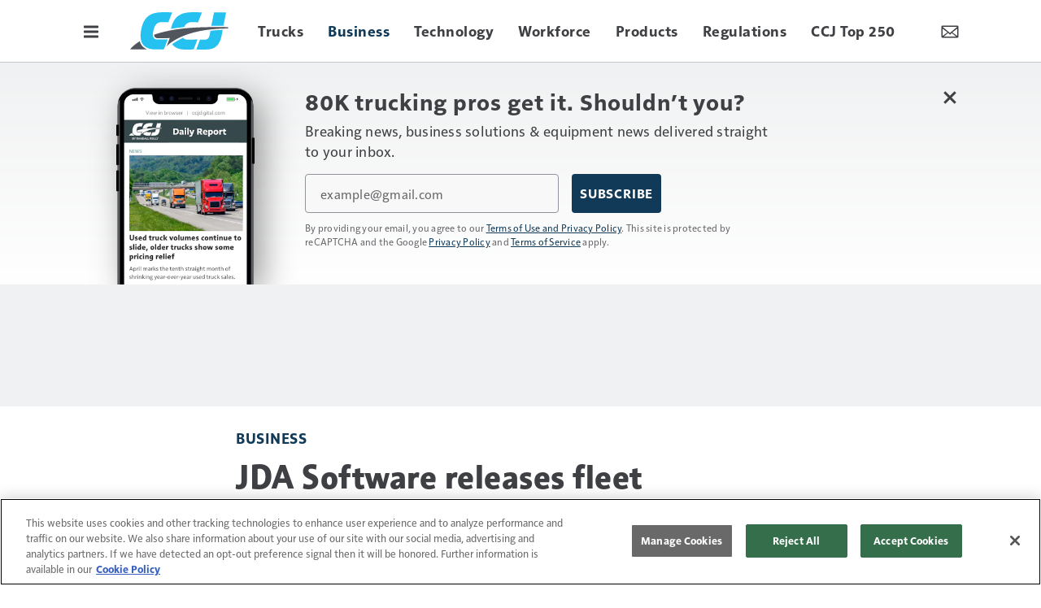

--- FILE ---
content_type: text/html; charset=utf-8
request_url: https://www.google.com/recaptcha/api2/aframe
body_size: -86
content:
<!DOCTYPE HTML><html><head><meta http-equiv="content-type" content="text/html; charset=UTF-8"></head><body><script nonce="zFEwZR8EgTNnpd-Q4daDCg">/** Anti-fraud and anti-abuse applications only. See google.com/recaptcha */ try{var clients={'sodar':'https://pagead2.googlesyndication.com/pagead/sodar?'};window.addEventListener("message",function(a){try{if(a.source===window.parent){var b=JSON.parse(a.data);var c=clients[b['id']];if(c){var d=document.createElement('img');d.src=c+b['params']+'&rc='+(localStorage.getItem("rc::a")?sessionStorage.getItem("rc::b"):"");window.document.body.appendChild(d);sessionStorage.setItem("rc::e",parseInt(sessionStorage.getItem("rc::e")||0)+1);localStorage.setItem("rc::h",'1769222546253');}}}catch(b){}});window.parent.postMessage("_grecaptcha_ready", "*");}catch(b){}</script></body></html>

--- FILE ---
content_type: text/html; charset=utf-8
request_url: https://www.google.com/recaptcha/api2/anchor?ar=1&k=6LekulcbAAAAAK3CX_NhrHeyYuLtG1SVt2W6B8sd&co=aHR0cHM6Ly93d3cuY2NqZGlnaXRhbC5jb206NDQz&hl=en&v=PoyoqOPhxBO7pBk68S4YbpHZ&size=invisible&anchor-ms=20000&execute-ms=30000&cb=mvcljcn3ulrf
body_size: 48405
content:
<!DOCTYPE HTML><html dir="ltr" lang="en"><head><meta http-equiv="Content-Type" content="text/html; charset=UTF-8">
<meta http-equiv="X-UA-Compatible" content="IE=edge">
<title>reCAPTCHA</title>
<style type="text/css">
/* cyrillic-ext */
@font-face {
  font-family: 'Roboto';
  font-style: normal;
  font-weight: 400;
  font-stretch: 100%;
  src: url(//fonts.gstatic.com/s/roboto/v48/KFO7CnqEu92Fr1ME7kSn66aGLdTylUAMa3GUBHMdazTgWw.woff2) format('woff2');
  unicode-range: U+0460-052F, U+1C80-1C8A, U+20B4, U+2DE0-2DFF, U+A640-A69F, U+FE2E-FE2F;
}
/* cyrillic */
@font-face {
  font-family: 'Roboto';
  font-style: normal;
  font-weight: 400;
  font-stretch: 100%;
  src: url(//fonts.gstatic.com/s/roboto/v48/KFO7CnqEu92Fr1ME7kSn66aGLdTylUAMa3iUBHMdazTgWw.woff2) format('woff2');
  unicode-range: U+0301, U+0400-045F, U+0490-0491, U+04B0-04B1, U+2116;
}
/* greek-ext */
@font-face {
  font-family: 'Roboto';
  font-style: normal;
  font-weight: 400;
  font-stretch: 100%;
  src: url(//fonts.gstatic.com/s/roboto/v48/KFO7CnqEu92Fr1ME7kSn66aGLdTylUAMa3CUBHMdazTgWw.woff2) format('woff2');
  unicode-range: U+1F00-1FFF;
}
/* greek */
@font-face {
  font-family: 'Roboto';
  font-style: normal;
  font-weight: 400;
  font-stretch: 100%;
  src: url(//fonts.gstatic.com/s/roboto/v48/KFO7CnqEu92Fr1ME7kSn66aGLdTylUAMa3-UBHMdazTgWw.woff2) format('woff2');
  unicode-range: U+0370-0377, U+037A-037F, U+0384-038A, U+038C, U+038E-03A1, U+03A3-03FF;
}
/* math */
@font-face {
  font-family: 'Roboto';
  font-style: normal;
  font-weight: 400;
  font-stretch: 100%;
  src: url(//fonts.gstatic.com/s/roboto/v48/KFO7CnqEu92Fr1ME7kSn66aGLdTylUAMawCUBHMdazTgWw.woff2) format('woff2');
  unicode-range: U+0302-0303, U+0305, U+0307-0308, U+0310, U+0312, U+0315, U+031A, U+0326-0327, U+032C, U+032F-0330, U+0332-0333, U+0338, U+033A, U+0346, U+034D, U+0391-03A1, U+03A3-03A9, U+03B1-03C9, U+03D1, U+03D5-03D6, U+03F0-03F1, U+03F4-03F5, U+2016-2017, U+2034-2038, U+203C, U+2040, U+2043, U+2047, U+2050, U+2057, U+205F, U+2070-2071, U+2074-208E, U+2090-209C, U+20D0-20DC, U+20E1, U+20E5-20EF, U+2100-2112, U+2114-2115, U+2117-2121, U+2123-214F, U+2190, U+2192, U+2194-21AE, U+21B0-21E5, U+21F1-21F2, U+21F4-2211, U+2213-2214, U+2216-22FF, U+2308-230B, U+2310, U+2319, U+231C-2321, U+2336-237A, U+237C, U+2395, U+239B-23B7, U+23D0, U+23DC-23E1, U+2474-2475, U+25AF, U+25B3, U+25B7, U+25BD, U+25C1, U+25CA, U+25CC, U+25FB, U+266D-266F, U+27C0-27FF, U+2900-2AFF, U+2B0E-2B11, U+2B30-2B4C, U+2BFE, U+3030, U+FF5B, U+FF5D, U+1D400-1D7FF, U+1EE00-1EEFF;
}
/* symbols */
@font-face {
  font-family: 'Roboto';
  font-style: normal;
  font-weight: 400;
  font-stretch: 100%;
  src: url(//fonts.gstatic.com/s/roboto/v48/KFO7CnqEu92Fr1ME7kSn66aGLdTylUAMaxKUBHMdazTgWw.woff2) format('woff2');
  unicode-range: U+0001-000C, U+000E-001F, U+007F-009F, U+20DD-20E0, U+20E2-20E4, U+2150-218F, U+2190, U+2192, U+2194-2199, U+21AF, U+21E6-21F0, U+21F3, U+2218-2219, U+2299, U+22C4-22C6, U+2300-243F, U+2440-244A, U+2460-24FF, U+25A0-27BF, U+2800-28FF, U+2921-2922, U+2981, U+29BF, U+29EB, U+2B00-2BFF, U+4DC0-4DFF, U+FFF9-FFFB, U+10140-1018E, U+10190-1019C, U+101A0, U+101D0-101FD, U+102E0-102FB, U+10E60-10E7E, U+1D2C0-1D2D3, U+1D2E0-1D37F, U+1F000-1F0FF, U+1F100-1F1AD, U+1F1E6-1F1FF, U+1F30D-1F30F, U+1F315, U+1F31C, U+1F31E, U+1F320-1F32C, U+1F336, U+1F378, U+1F37D, U+1F382, U+1F393-1F39F, U+1F3A7-1F3A8, U+1F3AC-1F3AF, U+1F3C2, U+1F3C4-1F3C6, U+1F3CA-1F3CE, U+1F3D4-1F3E0, U+1F3ED, U+1F3F1-1F3F3, U+1F3F5-1F3F7, U+1F408, U+1F415, U+1F41F, U+1F426, U+1F43F, U+1F441-1F442, U+1F444, U+1F446-1F449, U+1F44C-1F44E, U+1F453, U+1F46A, U+1F47D, U+1F4A3, U+1F4B0, U+1F4B3, U+1F4B9, U+1F4BB, U+1F4BF, U+1F4C8-1F4CB, U+1F4D6, U+1F4DA, U+1F4DF, U+1F4E3-1F4E6, U+1F4EA-1F4ED, U+1F4F7, U+1F4F9-1F4FB, U+1F4FD-1F4FE, U+1F503, U+1F507-1F50B, U+1F50D, U+1F512-1F513, U+1F53E-1F54A, U+1F54F-1F5FA, U+1F610, U+1F650-1F67F, U+1F687, U+1F68D, U+1F691, U+1F694, U+1F698, U+1F6AD, U+1F6B2, U+1F6B9-1F6BA, U+1F6BC, U+1F6C6-1F6CF, U+1F6D3-1F6D7, U+1F6E0-1F6EA, U+1F6F0-1F6F3, U+1F6F7-1F6FC, U+1F700-1F7FF, U+1F800-1F80B, U+1F810-1F847, U+1F850-1F859, U+1F860-1F887, U+1F890-1F8AD, U+1F8B0-1F8BB, U+1F8C0-1F8C1, U+1F900-1F90B, U+1F93B, U+1F946, U+1F984, U+1F996, U+1F9E9, U+1FA00-1FA6F, U+1FA70-1FA7C, U+1FA80-1FA89, U+1FA8F-1FAC6, U+1FACE-1FADC, U+1FADF-1FAE9, U+1FAF0-1FAF8, U+1FB00-1FBFF;
}
/* vietnamese */
@font-face {
  font-family: 'Roboto';
  font-style: normal;
  font-weight: 400;
  font-stretch: 100%;
  src: url(//fonts.gstatic.com/s/roboto/v48/KFO7CnqEu92Fr1ME7kSn66aGLdTylUAMa3OUBHMdazTgWw.woff2) format('woff2');
  unicode-range: U+0102-0103, U+0110-0111, U+0128-0129, U+0168-0169, U+01A0-01A1, U+01AF-01B0, U+0300-0301, U+0303-0304, U+0308-0309, U+0323, U+0329, U+1EA0-1EF9, U+20AB;
}
/* latin-ext */
@font-face {
  font-family: 'Roboto';
  font-style: normal;
  font-weight: 400;
  font-stretch: 100%;
  src: url(//fonts.gstatic.com/s/roboto/v48/KFO7CnqEu92Fr1ME7kSn66aGLdTylUAMa3KUBHMdazTgWw.woff2) format('woff2');
  unicode-range: U+0100-02BA, U+02BD-02C5, U+02C7-02CC, U+02CE-02D7, U+02DD-02FF, U+0304, U+0308, U+0329, U+1D00-1DBF, U+1E00-1E9F, U+1EF2-1EFF, U+2020, U+20A0-20AB, U+20AD-20C0, U+2113, U+2C60-2C7F, U+A720-A7FF;
}
/* latin */
@font-face {
  font-family: 'Roboto';
  font-style: normal;
  font-weight: 400;
  font-stretch: 100%;
  src: url(//fonts.gstatic.com/s/roboto/v48/KFO7CnqEu92Fr1ME7kSn66aGLdTylUAMa3yUBHMdazQ.woff2) format('woff2');
  unicode-range: U+0000-00FF, U+0131, U+0152-0153, U+02BB-02BC, U+02C6, U+02DA, U+02DC, U+0304, U+0308, U+0329, U+2000-206F, U+20AC, U+2122, U+2191, U+2193, U+2212, U+2215, U+FEFF, U+FFFD;
}
/* cyrillic-ext */
@font-face {
  font-family: 'Roboto';
  font-style: normal;
  font-weight: 500;
  font-stretch: 100%;
  src: url(//fonts.gstatic.com/s/roboto/v48/KFO7CnqEu92Fr1ME7kSn66aGLdTylUAMa3GUBHMdazTgWw.woff2) format('woff2');
  unicode-range: U+0460-052F, U+1C80-1C8A, U+20B4, U+2DE0-2DFF, U+A640-A69F, U+FE2E-FE2F;
}
/* cyrillic */
@font-face {
  font-family: 'Roboto';
  font-style: normal;
  font-weight: 500;
  font-stretch: 100%;
  src: url(//fonts.gstatic.com/s/roboto/v48/KFO7CnqEu92Fr1ME7kSn66aGLdTylUAMa3iUBHMdazTgWw.woff2) format('woff2');
  unicode-range: U+0301, U+0400-045F, U+0490-0491, U+04B0-04B1, U+2116;
}
/* greek-ext */
@font-face {
  font-family: 'Roboto';
  font-style: normal;
  font-weight: 500;
  font-stretch: 100%;
  src: url(//fonts.gstatic.com/s/roboto/v48/KFO7CnqEu92Fr1ME7kSn66aGLdTylUAMa3CUBHMdazTgWw.woff2) format('woff2');
  unicode-range: U+1F00-1FFF;
}
/* greek */
@font-face {
  font-family: 'Roboto';
  font-style: normal;
  font-weight: 500;
  font-stretch: 100%;
  src: url(//fonts.gstatic.com/s/roboto/v48/KFO7CnqEu92Fr1ME7kSn66aGLdTylUAMa3-UBHMdazTgWw.woff2) format('woff2');
  unicode-range: U+0370-0377, U+037A-037F, U+0384-038A, U+038C, U+038E-03A1, U+03A3-03FF;
}
/* math */
@font-face {
  font-family: 'Roboto';
  font-style: normal;
  font-weight: 500;
  font-stretch: 100%;
  src: url(//fonts.gstatic.com/s/roboto/v48/KFO7CnqEu92Fr1ME7kSn66aGLdTylUAMawCUBHMdazTgWw.woff2) format('woff2');
  unicode-range: U+0302-0303, U+0305, U+0307-0308, U+0310, U+0312, U+0315, U+031A, U+0326-0327, U+032C, U+032F-0330, U+0332-0333, U+0338, U+033A, U+0346, U+034D, U+0391-03A1, U+03A3-03A9, U+03B1-03C9, U+03D1, U+03D5-03D6, U+03F0-03F1, U+03F4-03F5, U+2016-2017, U+2034-2038, U+203C, U+2040, U+2043, U+2047, U+2050, U+2057, U+205F, U+2070-2071, U+2074-208E, U+2090-209C, U+20D0-20DC, U+20E1, U+20E5-20EF, U+2100-2112, U+2114-2115, U+2117-2121, U+2123-214F, U+2190, U+2192, U+2194-21AE, U+21B0-21E5, U+21F1-21F2, U+21F4-2211, U+2213-2214, U+2216-22FF, U+2308-230B, U+2310, U+2319, U+231C-2321, U+2336-237A, U+237C, U+2395, U+239B-23B7, U+23D0, U+23DC-23E1, U+2474-2475, U+25AF, U+25B3, U+25B7, U+25BD, U+25C1, U+25CA, U+25CC, U+25FB, U+266D-266F, U+27C0-27FF, U+2900-2AFF, U+2B0E-2B11, U+2B30-2B4C, U+2BFE, U+3030, U+FF5B, U+FF5D, U+1D400-1D7FF, U+1EE00-1EEFF;
}
/* symbols */
@font-face {
  font-family: 'Roboto';
  font-style: normal;
  font-weight: 500;
  font-stretch: 100%;
  src: url(//fonts.gstatic.com/s/roboto/v48/KFO7CnqEu92Fr1ME7kSn66aGLdTylUAMaxKUBHMdazTgWw.woff2) format('woff2');
  unicode-range: U+0001-000C, U+000E-001F, U+007F-009F, U+20DD-20E0, U+20E2-20E4, U+2150-218F, U+2190, U+2192, U+2194-2199, U+21AF, U+21E6-21F0, U+21F3, U+2218-2219, U+2299, U+22C4-22C6, U+2300-243F, U+2440-244A, U+2460-24FF, U+25A0-27BF, U+2800-28FF, U+2921-2922, U+2981, U+29BF, U+29EB, U+2B00-2BFF, U+4DC0-4DFF, U+FFF9-FFFB, U+10140-1018E, U+10190-1019C, U+101A0, U+101D0-101FD, U+102E0-102FB, U+10E60-10E7E, U+1D2C0-1D2D3, U+1D2E0-1D37F, U+1F000-1F0FF, U+1F100-1F1AD, U+1F1E6-1F1FF, U+1F30D-1F30F, U+1F315, U+1F31C, U+1F31E, U+1F320-1F32C, U+1F336, U+1F378, U+1F37D, U+1F382, U+1F393-1F39F, U+1F3A7-1F3A8, U+1F3AC-1F3AF, U+1F3C2, U+1F3C4-1F3C6, U+1F3CA-1F3CE, U+1F3D4-1F3E0, U+1F3ED, U+1F3F1-1F3F3, U+1F3F5-1F3F7, U+1F408, U+1F415, U+1F41F, U+1F426, U+1F43F, U+1F441-1F442, U+1F444, U+1F446-1F449, U+1F44C-1F44E, U+1F453, U+1F46A, U+1F47D, U+1F4A3, U+1F4B0, U+1F4B3, U+1F4B9, U+1F4BB, U+1F4BF, U+1F4C8-1F4CB, U+1F4D6, U+1F4DA, U+1F4DF, U+1F4E3-1F4E6, U+1F4EA-1F4ED, U+1F4F7, U+1F4F9-1F4FB, U+1F4FD-1F4FE, U+1F503, U+1F507-1F50B, U+1F50D, U+1F512-1F513, U+1F53E-1F54A, U+1F54F-1F5FA, U+1F610, U+1F650-1F67F, U+1F687, U+1F68D, U+1F691, U+1F694, U+1F698, U+1F6AD, U+1F6B2, U+1F6B9-1F6BA, U+1F6BC, U+1F6C6-1F6CF, U+1F6D3-1F6D7, U+1F6E0-1F6EA, U+1F6F0-1F6F3, U+1F6F7-1F6FC, U+1F700-1F7FF, U+1F800-1F80B, U+1F810-1F847, U+1F850-1F859, U+1F860-1F887, U+1F890-1F8AD, U+1F8B0-1F8BB, U+1F8C0-1F8C1, U+1F900-1F90B, U+1F93B, U+1F946, U+1F984, U+1F996, U+1F9E9, U+1FA00-1FA6F, U+1FA70-1FA7C, U+1FA80-1FA89, U+1FA8F-1FAC6, U+1FACE-1FADC, U+1FADF-1FAE9, U+1FAF0-1FAF8, U+1FB00-1FBFF;
}
/* vietnamese */
@font-face {
  font-family: 'Roboto';
  font-style: normal;
  font-weight: 500;
  font-stretch: 100%;
  src: url(//fonts.gstatic.com/s/roboto/v48/KFO7CnqEu92Fr1ME7kSn66aGLdTylUAMa3OUBHMdazTgWw.woff2) format('woff2');
  unicode-range: U+0102-0103, U+0110-0111, U+0128-0129, U+0168-0169, U+01A0-01A1, U+01AF-01B0, U+0300-0301, U+0303-0304, U+0308-0309, U+0323, U+0329, U+1EA0-1EF9, U+20AB;
}
/* latin-ext */
@font-face {
  font-family: 'Roboto';
  font-style: normal;
  font-weight: 500;
  font-stretch: 100%;
  src: url(//fonts.gstatic.com/s/roboto/v48/KFO7CnqEu92Fr1ME7kSn66aGLdTylUAMa3KUBHMdazTgWw.woff2) format('woff2');
  unicode-range: U+0100-02BA, U+02BD-02C5, U+02C7-02CC, U+02CE-02D7, U+02DD-02FF, U+0304, U+0308, U+0329, U+1D00-1DBF, U+1E00-1E9F, U+1EF2-1EFF, U+2020, U+20A0-20AB, U+20AD-20C0, U+2113, U+2C60-2C7F, U+A720-A7FF;
}
/* latin */
@font-face {
  font-family: 'Roboto';
  font-style: normal;
  font-weight: 500;
  font-stretch: 100%;
  src: url(//fonts.gstatic.com/s/roboto/v48/KFO7CnqEu92Fr1ME7kSn66aGLdTylUAMa3yUBHMdazQ.woff2) format('woff2');
  unicode-range: U+0000-00FF, U+0131, U+0152-0153, U+02BB-02BC, U+02C6, U+02DA, U+02DC, U+0304, U+0308, U+0329, U+2000-206F, U+20AC, U+2122, U+2191, U+2193, U+2212, U+2215, U+FEFF, U+FFFD;
}
/* cyrillic-ext */
@font-face {
  font-family: 'Roboto';
  font-style: normal;
  font-weight: 900;
  font-stretch: 100%;
  src: url(//fonts.gstatic.com/s/roboto/v48/KFO7CnqEu92Fr1ME7kSn66aGLdTylUAMa3GUBHMdazTgWw.woff2) format('woff2');
  unicode-range: U+0460-052F, U+1C80-1C8A, U+20B4, U+2DE0-2DFF, U+A640-A69F, U+FE2E-FE2F;
}
/* cyrillic */
@font-face {
  font-family: 'Roboto';
  font-style: normal;
  font-weight: 900;
  font-stretch: 100%;
  src: url(//fonts.gstatic.com/s/roboto/v48/KFO7CnqEu92Fr1ME7kSn66aGLdTylUAMa3iUBHMdazTgWw.woff2) format('woff2');
  unicode-range: U+0301, U+0400-045F, U+0490-0491, U+04B0-04B1, U+2116;
}
/* greek-ext */
@font-face {
  font-family: 'Roboto';
  font-style: normal;
  font-weight: 900;
  font-stretch: 100%;
  src: url(//fonts.gstatic.com/s/roboto/v48/KFO7CnqEu92Fr1ME7kSn66aGLdTylUAMa3CUBHMdazTgWw.woff2) format('woff2');
  unicode-range: U+1F00-1FFF;
}
/* greek */
@font-face {
  font-family: 'Roboto';
  font-style: normal;
  font-weight: 900;
  font-stretch: 100%;
  src: url(//fonts.gstatic.com/s/roboto/v48/KFO7CnqEu92Fr1ME7kSn66aGLdTylUAMa3-UBHMdazTgWw.woff2) format('woff2');
  unicode-range: U+0370-0377, U+037A-037F, U+0384-038A, U+038C, U+038E-03A1, U+03A3-03FF;
}
/* math */
@font-face {
  font-family: 'Roboto';
  font-style: normal;
  font-weight: 900;
  font-stretch: 100%;
  src: url(//fonts.gstatic.com/s/roboto/v48/KFO7CnqEu92Fr1ME7kSn66aGLdTylUAMawCUBHMdazTgWw.woff2) format('woff2');
  unicode-range: U+0302-0303, U+0305, U+0307-0308, U+0310, U+0312, U+0315, U+031A, U+0326-0327, U+032C, U+032F-0330, U+0332-0333, U+0338, U+033A, U+0346, U+034D, U+0391-03A1, U+03A3-03A9, U+03B1-03C9, U+03D1, U+03D5-03D6, U+03F0-03F1, U+03F4-03F5, U+2016-2017, U+2034-2038, U+203C, U+2040, U+2043, U+2047, U+2050, U+2057, U+205F, U+2070-2071, U+2074-208E, U+2090-209C, U+20D0-20DC, U+20E1, U+20E5-20EF, U+2100-2112, U+2114-2115, U+2117-2121, U+2123-214F, U+2190, U+2192, U+2194-21AE, U+21B0-21E5, U+21F1-21F2, U+21F4-2211, U+2213-2214, U+2216-22FF, U+2308-230B, U+2310, U+2319, U+231C-2321, U+2336-237A, U+237C, U+2395, U+239B-23B7, U+23D0, U+23DC-23E1, U+2474-2475, U+25AF, U+25B3, U+25B7, U+25BD, U+25C1, U+25CA, U+25CC, U+25FB, U+266D-266F, U+27C0-27FF, U+2900-2AFF, U+2B0E-2B11, U+2B30-2B4C, U+2BFE, U+3030, U+FF5B, U+FF5D, U+1D400-1D7FF, U+1EE00-1EEFF;
}
/* symbols */
@font-face {
  font-family: 'Roboto';
  font-style: normal;
  font-weight: 900;
  font-stretch: 100%;
  src: url(//fonts.gstatic.com/s/roboto/v48/KFO7CnqEu92Fr1ME7kSn66aGLdTylUAMaxKUBHMdazTgWw.woff2) format('woff2');
  unicode-range: U+0001-000C, U+000E-001F, U+007F-009F, U+20DD-20E0, U+20E2-20E4, U+2150-218F, U+2190, U+2192, U+2194-2199, U+21AF, U+21E6-21F0, U+21F3, U+2218-2219, U+2299, U+22C4-22C6, U+2300-243F, U+2440-244A, U+2460-24FF, U+25A0-27BF, U+2800-28FF, U+2921-2922, U+2981, U+29BF, U+29EB, U+2B00-2BFF, U+4DC0-4DFF, U+FFF9-FFFB, U+10140-1018E, U+10190-1019C, U+101A0, U+101D0-101FD, U+102E0-102FB, U+10E60-10E7E, U+1D2C0-1D2D3, U+1D2E0-1D37F, U+1F000-1F0FF, U+1F100-1F1AD, U+1F1E6-1F1FF, U+1F30D-1F30F, U+1F315, U+1F31C, U+1F31E, U+1F320-1F32C, U+1F336, U+1F378, U+1F37D, U+1F382, U+1F393-1F39F, U+1F3A7-1F3A8, U+1F3AC-1F3AF, U+1F3C2, U+1F3C4-1F3C6, U+1F3CA-1F3CE, U+1F3D4-1F3E0, U+1F3ED, U+1F3F1-1F3F3, U+1F3F5-1F3F7, U+1F408, U+1F415, U+1F41F, U+1F426, U+1F43F, U+1F441-1F442, U+1F444, U+1F446-1F449, U+1F44C-1F44E, U+1F453, U+1F46A, U+1F47D, U+1F4A3, U+1F4B0, U+1F4B3, U+1F4B9, U+1F4BB, U+1F4BF, U+1F4C8-1F4CB, U+1F4D6, U+1F4DA, U+1F4DF, U+1F4E3-1F4E6, U+1F4EA-1F4ED, U+1F4F7, U+1F4F9-1F4FB, U+1F4FD-1F4FE, U+1F503, U+1F507-1F50B, U+1F50D, U+1F512-1F513, U+1F53E-1F54A, U+1F54F-1F5FA, U+1F610, U+1F650-1F67F, U+1F687, U+1F68D, U+1F691, U+1F694, U+1F698, U+1F6AD, U+1F6B2, U+1F6B9-1F6BA, U+1F6BC, U+1F6C6-1F6CF, U+1F6D3-1F6D7, U+1F6E0-1F6EA, U+1F6F0-1F6F3, U+1F6F7-1F6FC, U+1F700-1F7FF, U+1F800-1F80B, U+1F810-1F847, U+1F850-1F859, U+1F860-1F887, U+1F890-1F8AD, U+1F8B0-1F8BB, U+1F8C0-1F8C1, U+1F900-1F90B, U+1F93B, U+1F946, U+1F984, U+1F996, U+1F9E9, U+1FA00-1FA6F, U+1FA70-1FA7C, U+1FA80-1FA89, U+1FA8F-1FAC6, U+1FACE-1FADC, U+1FADF-1FAE9, U+1FAF0-1FAF8, U+1FB00-1FBFF;
}
/* vietnamese */
@font-face {
  font-family: 'Roboto';
  font-style: normal;
  font-weight: 900;
  font-stretch: 100%;
  src: url(//fonts.gstatic.com/s/roboto/v48/KFO7CnqEu92Fr1ME7kSn66aGLdTylUAMa3OUBHMdazTgWw.woff2) format('woff2');
  unicode-range: U+0102-0103, U+0110-0111, U+0128-0129, U+0168-0169, U+01A0-01A1, U+01AF-01B0, U+0300-0301, U+0303-0304, U+0308-0309, U+0323, U+0329, U+1EA0-1EF9, U+20AB;
}
/* latin-ext */
@font-face {
  font-family: 'Roboto';
  font-style: normal;
  font-weight: 900;
  font-stretch: 100%;
  src: url(//fonts.gstatic.com/s/roboto/v48/KFO7CnqEu92Fr1ME7kSn66aGLdTylUAMa3KUBHMdazTgWw.woff2) format('woff2');
  unicode-range: U+0100-02BA, U+02BD-02C5, U+02C7-02CC, U+02CE-02D7, U+02DD-02FF, U+0304, U+0308, U+0329, U+1D00-1DBF, U+1E00-1E9F, U+1EF2-1EFF, U+2020, U+20A0-20AB, U+20AD-20C0, U+2113, U+2C60-2C7F, U+A720-A7FF;
}
/* latin */
@font-face {
  font-family: 'Roboto';
  font-style: normal;
  font-weight: 900;
  font-stretch: 100%;
  src: url(//fonts.gstatic.com/s/roboto/v48/KFO7CnqEu92Fr1ME7kSn66aGLdTylUAMa3yUBHMdazQ.woff2) format('woff2');
  unicode-range: U+0000-00FF, U+0131, U+0152-0153, U+02BB-02BC, U+02C6, U+02DA, U+02DC, U+0304, U+0308, U+0329, U+2000-206F, U+20AC, U+2122, U+2191, U+2193, U+2212, U+2215, U+FEFF, U+FFFD;
}

</style>
<link rel="stylesheet" type="text/css" href="https://www.gstatic.com/recaptcha/releases/PoyoqOPhxBO7pBk68S4YbpHZ/styles__ltr.css">
<script nonce="sNkWLKgH4DLv-DGWuVD_8A" type="text/javascript">window['__recaptcha_api'] = 'https://www.google.com/recaptcha/api2/';</script>
<script type="text/javascript" src="https://www.gstatic.com/recaptcha/releases/PoyoqOPhxBO7pBk68S4YbpHZ/recaptcha__en.js" nonce="sNkWLKgH4DLv-DGWuVD_8A">
      
    </script></head>
<body><div id="rc-anchor-alert" class="rc-anchor-alert"></div>
<input type="hidden" id="recaptcha-token" value="[base64]">
<script type="text/javascript" nonce="sNkWLKgH4DLv-DGWuVD_8A">
      recaptcha.anchor.Main.init("[\x22ainput\x22,[\x22bgdata\x22,\x22\x22,\[base64]/[base64]/[base64]/[base64]/[base64]/UltsKytdPUU6KEU8MjA0OD9SW2wrK109RT4+NnwxOTI6KChFJjY0NTEyKT09NTUyOTYmJk0rMTxjLmxlbmd0aCYmKGMuY2hhckNvZGVBdChNKzEpJjY0NTEyKT09NTYzMjA/[base64]/[base64]/[base64]/[base64]/[base64]/[base64]/[base64]\x22,\[base64]\x22,\x22QC1QJcKZw5nCojJYw5bDuMKFw4LCqGogZMOSfx05WB0Jw58vc1ZhcMKyw49AF2huYWPDhcKtw5HCl8K4w6txRwguwoPCgjrClirDvcOLwqwCLMOlEVR3w51QGsK3wpguOMOaw40uwo3Ds0zCksOnA8OCX8K/HMKSccKlR8OiwrwJJRLDg0/DlBgCwqdrwpI3Bm4kHMK2P8ORGcOpXMO8ZsOAwqnCgV/Cm8KKwq0ca8O2KsKbwqAzNMKbYcO2wq3DuTgswoEQcBPDg8KAX8OHDMOtwpdzw6HCp8OEPwZOdcKYM8OLRMKeMgBfCsKFw6bCvDvDlMOswo19D8KxG04qZMOqwrjCgsOmQMO8w4URK8ONw5IMXU/[base64]/DoxBOYsORw7PCisO+PMOsw5Rhw67DlBkKNW40DcOaDnbCp8Oqw6w/J8OwwpQyFHY1w57DocOkwqrDocKYHsKLw6o3X8K/wrLDnBjCg8KqDcKQw7E9w7nDhjAlcRbCs8KLCEZiH8OQDAt2AB7DmwfDtcORw6zDgRQcGD0pOR7CkMOdTsKUTio7wqEeNMOJw4lUFMOqP8O+woZMEFNlwojDuMOSWj/DiMKyw414w63DqcKrw6zDtkbDpsOhwp1oLMKyelzCrcOqw6bDnQJxOMOjw4R3wpTDowUdw7LDj8K3w4TDu8KDw50Ww77CisOawo9UKgdEBksgYSjClyVHE3sacRUkwqA9w6NuasOHw4oPJDDDjMOOAcKwwo0Lw50Bw6/CmcKpaxBdMETDploGwo7DnDgdw5PDvcOrUMK+IDDDqMOabnXDr2YLb1zDhsK9w7YvaMOXwr8Jw61hwqFtw4zDn8KlZMOawoM/w74keMOrPMKMw5TDoMK3AFR+w4jCikYrbkNEd8KuYDJ1wqXDrH/CpRtvcsKcfMKxSjvCiUXDq8OJw5PCjMOuw4o+LFbChAd2wqpkSB8DF8KWamV+Fl3CozN5SUViUHBoYlYKFD3DqxItccKzw65cw7rCp8O/[base64]/CqsKWSxjCo8OXw7XCo2HDkAHDuyYIejLDgsOgwqA+NsKiw6FeMcOibMO0w4EBUmPDmgzCvlDDiWrDksODXgfCmD0Zw4fDmALDrMO8L0hvw67Ct8Oew6QJw4FVPF9DVh9QBsKpw414w6kIw7bDtQV7w648wqh/wpUAw4nCvMKJO8O3LSNtLsKRwrRpKMOKw4fDkcKpw5pfNMKawqlpM3RgfcOLRmDCqsKTwoBlw6pqwobDlcOLMcOdYGPDjMOLwo0PKsOJWDwEMMKpZlcmMGtta8OdRl/CmDbCqRp2B3jCjHAWwpxcwogKwo/[base64]/w6EIAFLDvGrCqlZSDcKAw4TCq8KKHT/[base64]/w47DplrCqHxqMDjCosKMCMOZwrkoZC5+Mz0MSsKCw5x/[base64]/AwrCllrCiMO0w6DCt2PCisK0wpt+wrF0wokEwq9yWcO0W0HCqMO9O05VMsKgw6lBP3A+w4UMwrPDkG1PW8Odwrc7w7VZG8OsY8Ktwr3Dn8K4ZljDvQjCjkfCn8OIcMK2w5s/ECXDqDjCgsOJwpTChsKBw7nCqmDCrsKRwrDDjcOdw7XCvsOiT8OUW2wiayTClcOQwpjDqz5LBzdyC8KfECBiwqLChmbDmsOBwo7DiMOnw6bCvh7DiA8Gw6jCgQLDgnwjw6vClMKCUsK/w6fDv8OWw68Rw5Jyw7/DkWEBw5MYw6NnYcKTwpbDscOgKsKewq/ClUbCncKBwobDmsOvW27CocOtw74dw75kw7cpw5Q/wqDDqEnCtcKvw67DqsK9w4jDs8O5w4tQw7rDr3jDqS09wqnCs3LCssOmOVxHciLCo1vCimokP1t7w4XCoMK1wqvDksK9DsKbXzIqw5Ikw4VOw7XCrsKOw790T8OOUFU4LcKnw6Isw5AQYAIqw4wbVcOlw7sEwr/[base64]/CvxoKLk1qAcKhwqNBLMKZwonCkAIXwqnCh8Ksw6BFw5lJwqnCpsKCwp3CnsO/Hk3DkcK0woMZwrVVw7Miwp99QcOKYMOww4hKwpIQI17CmT7Cn8O8UMOQS0wAwrI3PcKZCQTDvxdQbcOPHMKBV8KkSsOww4PDlMOEw5/[base64]/DrVALwr8xwoQYw4lCwqXCqCbCni7Dkyxnw6YZw4Qhw6fDuMK5wpbChcOwAF/Dj8OaZxBcw559wrc4wodSwrtWaVUDwpbDlMO5w6PCjsKvwp9IXHNYwpV2VkjCusOYwqvCkMKtwrgLw7MsHlpgDTJvS1RRwoRgwqTCmsOYwqrCvBfDssKYwr7Dhz9Nwo5rw5VWw7/DiQLDo8KHw6fCsMOAw7nCoiUZRcKgEsKxw4BWXcOiwrzCiMOUIMO5F8KtwqDChSQ+w7FTwqXCh8KaKcOqDV7CgcOewqJiw7LDmsOOw7LDu2A/w6jDlcOmwpF3wqjCmg5PwqtoDcOnwrjDjcKXExrDv8OIwqtfQcK1VcOQwp7ClFTCnns2wpfDkCV8w7cjSMKewp8sTcOtd8OEGlBJw4NAccOhasKyDcKzdcK0eMKtQFBWw5Jcw4fChcKdwqXDnsOJWsKeEsKpSsOIwpPDvy8KCcOTIsKKOMKCwqw6wqvDs1/CrT18woZzdi7DgHVMYnjChsKow5cjwoQpJsOFa8O0w5TCssKMcx3CnsOzdMOBfyccOcOGaD5eHsO2w6sHw7bDhxXChRrDvx1rMFIRd8KtwoPDscKcQHbDv8KKFcKAFsOHwo7DsjoEZSZ/wrvDpcOXw5Jaw4TDgRPCkRjDvgIUwoDCtzzDnzzCuB83w5QVOSgEwq/DhhDDucOsw57DpBfDicONFsOcN8KSw7YoJUoqw6FRwpQ9dhLDv3HCsFzDkBfCnhfCp8OxBMO9w5QkwrrDj0XDl8KSwqNpwoPDisOQEmJkJcOrHMKCwpEswq4xw6RlLmHClELDkMOqT1/CqcO2blgXwqFtZsOqw7Eow5E6TEoVw5/[base64]/Ck8K2csOGwrdVw4ASwqLCscKvwr3DpcOIw7fDqsKIwp/Cm2o9PEfCv8KLXsOyKWFRwqBEwqzCosKJw47DowjCvMK8wpLDvDRqMwkhDE3CoWHDq8O0w68/woIzJ8Kzwq3Dg8O8wp8iw6BUw70bwrZawqVnCMOnHcKkCMKOTcK3w7EOP8Oue8O+wrjDgQTCqMOyAFjCo8OAw5thwqNCbFBOfRLDgXlvw5zCpMOQUUEtw5nDhTfCrRItScKaRl50fyJADMKvXWd4PsORMsOMBx/Dp8OQNCLDuMK2w4lLWW3DoMKkw6nDvFHCt2TDu211w4DCo8KvH8OyV8K6X0TDocOWfMOrwpzCmgjCiRtKwrDCnsK5w4PCh0PCnR/DvsO8JMKdARN8asKhw4PDu8ODw4YZw4HCvMOePMKdwqh3wp0Wd3/[base64]/w7FtdMOlw6fCh8OwwoozGFbCpcKRwojDjMK3W8O4Fg1gEFQfwqgLw5MZw6BawpDCnwDDpsK/w7crwrRUDMOIEy3CoDJOwpbCgMOgwo/CoR3Ch1c8LcKrcsKoYMO4dcK9LlXDhCsiOhMSWGLDig1Iw5HDjcOEUMOhwqgVasObGMK4K8KFFHRaWzZjCjDDiFZVwqZ7w4fDrkdoV8KJw5XDncOtH8K1woIUIxISFcOFw4zCkgzCpm3CusOoQhBtw6Arw4VwScK6KSvDjMOPwq3ChC/CgRlJw43CihrDgyTDgEZXwq3CqcK7wpQGw69Wb8OXFHTCrMKPHsOpw47DojkBwp3DjsK/D3MyS8OvHEwSS8OlR1TDmsKPw73DkHlDbgVdw5zCmMOUwpdowqvDpgnCqXNiwq/[base64]/DtXLCqsOuNsO7XjXChEQodsK8YMKGw7/CsUBIbMOzwp7Cp8KOwqDDkTd7w71idcO4w4kaKEvDlj99OWRiw4Asw5NGf8OqG2RoacKcLkHCi1lmb8OUw713w7PCrcOPMsKRw63DsMKgwpcZLS/[base64]/w7J8w4VZw5AEBg9ZeWnDonfCg8OiDgYzw6nCmsOpwoDClCxUw6ZzwqfDmAjDjxAlwqvChMOJLMOJNMO6w5pHBcKZw40UwqDCtMKzfzoWe8O3NcKKw47DgSEmw74bwo/[base64]/CgxQ4EMKdwp9SEQ3Dn8KfIkzDgcOPNAJwfQ7DkUjCrmhBw78tW8KsfcOgw4nCn8KVO2vCpMKawoXDvMOgwoRrw6d7McK3woTCnMKMw43Dl0vCvcKLFAxvb3DDksO/wqUhByA0wrjDulhFYsKvw6oIbcKqXxXCvDHCj0XCgkEQEG7DocO3wptHPsOyMAHCr8KkM3RTwpDDmsKFwq/DmD/[base64]/Cng/CnMKqa8KZMU58aWxAWcKLbcOjw5F/w6DDkcKQwqLCmcK1w4/Clk9YBiU/GjZmWAJ/[base64]/DiBMLDxEaOcOnw7guJMKowqd2w6hYwr/CsQ5EwrpLcCXDo8OXfsOeLgjDnAFrAxXDrEPCmMK/SsOxbGUBFHjCpsOjwrPDsXvCqRk/wr/DoSrCksKTwrXDmMOYFMO/w43DkMK+UC4bOsK/w7LDmFg2w5vDnkbDscKRNl7DpX9me0EGw67Cm1TDn8K5wr/DmE5ewoE7w7tzwqt4XHjDjxXDo8K/w4XDqcKBHsKjXkxgbirDrsKJBzHDj00SwqPCjC1KwoZsOXJechNRwobCiMKCAgsGwpXDlGV9w5EdwrvCkcOcZ3PDmsKwwp/CqFPDkBt4w5rCksKfL8Odwq/ClsKQw7Jvwp5cB8ODCcOEF8ONwp/Cg8KPw6zDm2/Ch3TCr8OQdMKDw5jCkMKpaMOnwooZSBDCozXDvTZPwrPDqExZw4/CusKQIsOBd8OLMBHDqnPCtMKnCcO9wrddw6zCrMKtwqTDoxo2OcKdU1TCiXnDjFbColPCuUIvwrpAA8KVw5jCmsKBw6B2O2zCkwobPlzDjMK9dcKYQ2hLw5EZAMOXacOyw4nCssKzMFbDhsKrw5DCrA8lwq/DvMOlVsOSDcOaHi/Dt8KuKcOyLDopw6lIwpbCksO6IcKfHcOCwpjDvy7ChF9Yw53DnRrDkHllwojChSMOw6Fcc2Mdw6MCw6RWMFLDmhnCmsKaw6/[base64]/CcOvwq3DlXJZNlnDhUXDrcO+wp7DuWTCiMOpDjfCjsKMw74/[base64]/dVIHE8OEw7lBBXomwplrbMOhwokgwpV3L8O5c1DDscOrw6Nbw6/ClsOWTMKcwrFUVcKgZ1fDpVjCrlnCiXpiw4hBclNSHjHDuhhsGsKqwp9dw7TCgMOdwrnCu30YCsOzd8K8UTx/VsOlwp8ew7HCoQhgw60DwoFaw4XCuBlZNh5XHMKSw4HCrzfCu8KEwrXCgzPCi0DDhEc5wozDgyd5wpzDjyBYVsOyHlYlN8K0eMK4BDjCr8KUHsORw4jDm8KSIjJ8wqtLTTpww7trw5LCicOWw5XDtS/DvcOrw45WQ8OvcHzCg8OFUnRlw7zCs2nCuMK7C8K1QEdQaTnDn8KYwprDikrCnCrDisKdwrkUNMOkwrfClDnCtQMQw5txKsKbw7rCncOxw5fDvcOEWAfCpsOaB2bDow94FsO8w58vKB9BIDlmw7VOwqYPN205wq/DvMOPaG3ChiEfSsOveV3Do8Oza8OawogrQnrDrsKAI1HCu8K/M0V/[base64]/Gh7Do8OzJMK+wrPDg8OMKsKSPMKWKXjDiMOow6zCkggnwoXDtcK3aMOfw48NW8O8w7PCpnppHHAJwqIbb3/Cn3NGw6DCpsKOwrUDwqDDusOlwrnCt8KsEkHCrXHCmVzDj8K4wr4fW8K0d8O4woxnIU/Cn2nCpiETw6VcRGXDgMKuw67DjTwVHBt/wqJlwppYwog5GHHDgh7Cp0Jpwqhhw6Qgw4l0w5nDqXXCgMO2wozDocKNVDw4w53DvgXDrsOLwp/[base64]/DlsOqw5LCjMKTCk0mwpQ+SQcywp/Dph5pwrNGwoDCm8KdwrpLeVUldMKkw416woMwaxhQUMO2w5s7RFURSxfCu2zDoRovw4/CgVrDi8OtI0BAO8K3w6HDtT7CuCIOCwbCi8OCwo8MwqN4EMKUw77Cj8KgwoLDpMKfwrLCicOnCsKDworDijPCosKawqQ/f8K0eQ10wr/CtsO0w5XCiiDDg21Jw5nDi1AZw50ew4LCnsOsFyrChcOLw7B/wrXCoDoscxrDiW3DmsKLw5fCq8KiCsKWw6p3BsOgw7fCksO+ZjrDj03Cn0d4wrHDtS/ClMKgAjdvAW/DksOeYMKSegHCugzClsOpwpElwpnCtivDkmh0w7PDjj3CvnLDrsOuSMK3wqzDmlkICkTDqE07KMOjYcOqVXUOLVvDp2szaEXCkRsmw6Y0wqvChcOyOMO/wqTClsOVwqzCl1BLAMKLblLCrycdw5bCmsK2aV80VsKdwrQTw6IxFgHDk8KvX8KPYmzChVjDlcK1w5tHN0w7ekpuw79wwp1pw5vDrcKJw5rCiDnCtwEXZMOew4MCBiLCo8OOwqoVLSdjwpMTfsKNVBTCuSoLw57Dqi/CsnMfRDVQPWfDlVRwwqnDtcK0fBFEJsKGwqdAXcKaw5vDlk9kE24ZDcOKbMK1wp/DosOJwoQuw7bDgwjDrcKewpU/w5VRw6wBZlbDnngXw6rClkfDvsKOa8KawoQEwpXCocOBPMO7fsKrwqxjZRfCjRx1PMKFXsOGQMK0wpcUDEfCgMOmU8Kfw7LDlcO/w4YOCw9/w4fCt8KNCMKrwpA1RV/[base64]/Cqm3Ch3QyKj5bFX56VMOwOjBFwpXDhsOLDSQrG8O7IixgwobDr8Olw6BNw5vDu2PDtzvDhsKwHGXClkcqCGRxNlUXw7UVw5fCslrCi8O3wr3ChG4Owr7CjGolw5fDjwAPIFPCtkXDs8KNw7guw4zCnsOMw7vCpMK3wrF5ZwALIMKDEXs3w7TDg8OXaMOSDsOUR8Ksw4/[base64]/[base64]/Dkz7Ck8KSw5pGaWTDusOrwpw+bsOfwqbCrMKabMOOwofCsSYswpjDrWp+BsOkwq/DhMOcI8KVccOIw64hJsOew4JCJcO7w6LDphPCp8KsEwjCsMKbVsOdIcO5w5XCocOsUn/CuMO8wrTDsMKBacK8woTCvsOaw5dSw48NUjVHwphgbAYpXCDCnWfDpMOoQMKVdMOJwo4NG8OtEsK2w6opwrjDlsKaw6TDsALDhcONesKTaBpmZjvDv8OmIMOrw6PDlcKVwrVJw7TCvT4JGwjCuXUeT2RUZXIhw5ARK8OXwq8sEFvChj/[base64]/w5wMB8K6w7vCiF44TcKTQsOnM8KDw74wwpo4wpfDqMO/w4TCqgURRFPCncKcw6kRwqYBNibDjB3DgcOLJAjDpMOdwrPDvMK4w5bDgQoUUkMZw5J9wqrDhsO+wrgbJcKdwpfDgBoowpjCv1fCqz3DqcO/w78XwpofVWQvwqBFGsKxwqRxeD/CpUrCg258w58ewo5aEA7DnzPDrMKPwrxuNcOUwp3CkcOLSHcow6lgSh0cw5o2ZcKOwrpWwrBgw7YLRMKCbsKEwrx9FBBiEVHCgi1oMUvDssKFAcKXN8OWFcKyHnMyw6A8dQPDoFbClsOLwpzDo8OuwogYE3vDssOWKG/DjSofI1R4JMKJOMK+SMKuw7PCiT/ChcOBw7PDphoEOiRTw63DiMK0K8O7TMOmw5klwqTCrMKFdsKZwrEgwpXDoDAFOg5sw4TDt3w3EMOqw5wHw4PCn8OYQG5+LMKEZDLCqmjCr8OeCMKfZzvCo8O9w6PDjgHCocOiczcvw51NbyHCmlEZwrBTH8K+wq0/OcOjbmLDinR+w74iw4vDhWB+wrh7DsO8fnnCkwjCtUF0J31TwqFPwoXCl0pjwo9Nw71WZirCtcKPRsODwozCsH8tfl5VEALDpsOWw53DocKhw4B6SMO+aWVTwpXDlw5kw4/[base64]/Dpm1vwp3DhEkbw6fDlMKhw7daw4fCiUB5wrjCiCXCsMKWwowHw6o7Q8OoWDxIwqTDqSvCo2vDkVfDkFDChcK9c3x2wpNcw7DCphvCl8Kow7QMwpM2M8OhwonCjMKbwqjCpw8PwoTDtsOrGCszwrjCmhd/[base64]/ChzHDosKVCsOfe3TDi8KqwojDs8Ofw7rCsMOkwrRNR8OLwrQ9YxEqwqAzw7heE8Kaw5PCqnHDncK7wpXCisOYGQJ4wrMNw6XCgsKMwqsrU8KURF/DpcODwqTDt8OKwqLCr37Dm1nCi8KHw5fDl8OOwplbwoZnJ8KVwrtfwotOb8Ofwro2fMKQw4MDRMKbwqlGw4hBw43DlibDrQ7Cmk3CmcK8McKew6oLwqrDr8OnVMOEFGVUDcKdd01Ec8O8KcOPacO8KsKAw4PDhHXDhMKqw7nCiCDDhBRbMB/DkioYw5Vhw7N9wq3CiwXDpzHDvcKQN8OIwpNPw6TDnsKqw5vDvU4eYMOgGcK5wq3Cs8OBKUJjeFPDki0swrvDqTsMw77CoWnDoGdSw4EfVl7DkcOWwrwxwrnDgE1gEMKjOcKNOMKWIAYfN8KPcsOiw6B/[base64]/[base64]/[base64]/DqsK2w4HDt2xuNMKdwpXCmcKrMg5Yw5vDskhhw6zDtGlyw7PDssOaFGLDoXPCpMKdJUtfw4zCscK8w5oqw4rCvsOuw7otw5HCvsKKclVdRF9IFsKTwqjDsnk0wqc8GWzCtMOqd8O+EcOafjtuw53DuSVDwq7CqRLDt8Ksw50zYMO/wo5SScKaYcK7w68IwpHDjMKqVj3ClMKDw7nDqcKGw6vDosK+Y2AQw7Y/C27DqMKLw6TCvcOTw6XDmcOuwonCvnDDj0JBw6/DisKYElZ6KRbDpwZdwqDChsKCwqXDvF3CrcKVw7Uyw4jCkMKtwoN6J8KYw5zCvj/DnirDgHd0bUvCkGw8LioNwpdQWcO0cCABeyvDlsO4w4Fsw4VRw7nDvkLDrkvDr8KfwpTDr8KwwqgHN8OzSMOZck89PMK+w6DCkxsZLkjDtcKsXEPCh8Kiwrcyw7bCtBXCkVjDoE/[base64]/[base64]/w6nDm30Uw4PDtsK8w7luwoNdBcO8w7rCqMKgH8OuFcKzw7/CpMK5w6tCw4nCn8KawpVUWcKxe8OZDsOcwrDCr0rCh8OPBgnDvnXCnHw/woPCssKqIcOfwqEswpxwHnwLw5Q1O8KGw5IxEHIkwpsowqjDhkzCusK5L082w7HCqDJKB8OgwqLDtMOYw6TCqXDDqMK9XRFdwqnDv0VRGMOQwqpuwovCs8Oyw4B+w6M2wobCo2hubXHCvcOuBwRkw7jCucKWBzBwwpbCnGzCkkQmEA/[base64]/ZlPDphzDqE8DHcOsMQDDt8OkwrzCrFE/wozCkApTMcOtKkcuYGDDvcK1wpp1IG/DrMOvw6jCq8Kmw7sLwpDDk8Ouw47Dj1/DpsKDw7rDjwzDncKXw7fDlsKDQV/DmcKaL8OowrYjWMK2CsOvEsKuHxsDwpUeCMO5T0bDkXHDi1bCo8OTSTPCqF/CrcO6wq3DhnjCjMO3wqs6NnVjwoZMw4NcwqTCmcKGWMKbBcKdZTnCtcKzUMOyUBdkwqfDlcKRwoHDrsKzw7vDi8O2w4dHwqfCgcKQSMOgGsORw5BQwocxwooALHjDpMOiRcOFw7gyw6VCwrE4LSt8w7Zmw7N+BcO9K0ZMwpTDjMO/w77DmcKeag7DjiHDrizChnbDoMKTY8OebgTCjsOEWMKYw5IsTyjCnHHCuyrCuyFAwrfCsjVCwrPCocK/w7ZBwplyMUXDmMKVwp4HIXwdL8K1wrXDk8OeNcO6GMKvwrw1LcKVw6/Dr8KwKjh2w5LCoyNoLiByw4bDgsO7FsOrKhHCqGk+wrFtOVLDuMKmw5FRcDVCEcK2wqUTfsKoIsKtwrdTw7d+TTjChmd4woPCpMK2NWgQw7k5wopua8Knw5vCvnLDkcKEU8O+woTCtDtRID/[base64]/DqMKYwotaw4DDvsOMwrPCsWRlfkI0wocUwpjCrx0HwowQw6IJw5DDqcOZXcKLLcO4w4/CrcKAwovCsHQ8w7XCgMKOfAIfP8KkJiXDiwbCiiPDmMKfUcKtw7rDrsO9UAnCusKMw58YDMKpw6DDk1zCj8KKO0DDlG3CsR7DtG/[base64]/[base64]/CsMO5wq9pwr/DnSBYQDHDscO5w6lGF8OBwrPDoF3DpsOHWg3CrklNwrnCh8KTwp4KwpcyMMKZDkFRacKMwrgUf8OHT8ONwoXCoMOvw7nDgSFLJMKpRMK/QjvCgX9TwqUVwoojbsO/wqHDhibCr38wYcK9U8KFwoAYCnQxLyk0f8Kxwq3CqXbDssKAwp3Dmy4vYwdqRApTw6sVw47DoVRqw5vCvBTCgHPDi8O/[base64]/[base64]/[base64]/DlsKbAGXCrMO1bMO3YmVZV8KmVXTCi0VDw67Dux7CiXfCsiTChyHCr2BNwobCuUTCicObEWZMMcKrw4ZUw7Msw4/DlwEDw55JFMKMQR7CtsKWE8OTSHDCqDDDlS4CAhc8A8OYFMODw5cCw4hXMsONwqPDpncqOVDDuMKawo9iIsOKEUjDtcONwqvCrMKMwrRiwrx8XCZ6C1rCiS/Cv2PDrU7CtsK2fsOTd8OlLlHDjMOQTQTDpm1LeAPDuMKYEsORwp4THHgNccOvS8KZwqplVMK6w7PDuFEoECPCkwBzwopMwrDCgXTDrCkOw4RzwobCi3zCjsK7VcKmwp/CjDZsw6/[base64]/CnsK4NG9WwrVxwo/DiG0awrrDvkFVwq/CksOnBSBffg5ZQcKoIW3Cp0NUXCwpASrDr3bDqMOxJDIXwoRgRcOqI8KTAsOZw5dqw6LDgVtfYzTClDlzaxdwwqx9XSPCvMORDlLDrzBvwq1scAggwpDDo8O2w5PDj8OZw7ksw4fDjitDwoLDmsOOw63CjsOZcQ9GOsOebAnCpMK+OMODMS/[base64]/DosK8fiHDoMKNORfCrcKPw6/CnMOowoYuZ8Ktw7UFMCHDmhnChRfDucKWGcKcfMO0d1kEwqPDuBUuwr3CrCgOQcOOw5ZvHFo7wq7DqsOIO8OwNyECXXXDqsKOwot5w77DnzXChQfCsFjCpHJIw7/DnsO1w491EcORw6zCh8Kyw4sZccKQwqPCgMKUQMKdZcOOw7FlCz5MwqnCkRvDtsOsWcKCw7ABwrMKBcOcW8OowpMXw6kAWAnDmj1xw67CnhoDwqEIOifCs8Kdw5LDpQPCqSZgOsOgSBHCr8OAwp/CjMOiwqjCh2Y0FsKZwpMvTivCksOzwpsEOQkuw5nCosOaFMONw7VVVBnCkcKewocgw6ZrY8KMw4HDg8OZwqPDtcOJS1HDmVxzOl3CnEt4GTg9IMOTw5EiPsKoVcOaFMOrw7smYcKjwowIN8KEVcKJUEgCw7LDssKXVMO+DTkbSMKzbMO1w5/[base64]/DgyvDjMOwQFHDmhN3SsKSB33DqsOyasO2J8OdwrlGPsOTw57CkMORwpnCszN8KS/[base64]/CkR3DkcOuI8KKdMKywpHCoE52VF0+wqDCk8OYc8OzwqI7M8O+fTbCs8KWw7zCohvCkMK5w4vCosOtEsO3dCdzV8KOBygiwolJw5bDgBdOwoYSw6MAYBTDssKgw7V/H8KSwrHCgyBRUcO6w67DnErCkCw0w5M6wpMQBMKHeEoIwqvDr8OiAmd7w4Mmw5zCqh1Ow4PDpw4UUgvCqhYwfsKqw5bDsB58FMOydEw4OsO8KyMiw6PCg8KZIhfDhMOEwq3DuAwuwqzDpMO2w4o/w6LDocKZGcOREgVewpnCsC3DpF41wrPCv0pnw5DDn8ODaEg6JsOpAD8ZcnrDhsO9esKYwpHDusO7aHlkwp5FIsKMScOYJsOAHMOGOcOBwqfDqsO8D3jCkDsKw4bCq8KCa8KGw6ZQw77DpMK9BiZyUMOnwp/[base64]/w6QwwrpvfMOWwrNLdh/DjcKRP8OMwokSwqDCjV/CvcO2w7jCvCjDssKDMU1hw5/[base64]/DhsO8JMO+ARJow5jCosK6F8OyAybCqsOsw6HDgcK3wqMxAMKYwozCkBbDksKxw7PChMOYQ8KUwrfCuMOiEMKFwpvDosOxUMOjwrQoOcKowojDi8OAJ8OYWsO9O3DDmkU4wo1ow73Cg8ObRMKvw4HCqk5fw6LDocK/[base64]/wroLEsOGWkwnIMKoU8OtwqRlacKrSQvCo8KgwpzDpsKxP8Orbw/[base64]/Ck8OITcKue8O6MBHDlAPCtsKeUDfCgsOmwpLDscOHDVJNcUBdw71Tw6YWw6lBw40IEWPCiTPDmxfCvT4rc8O+Tz55wpR2wr/Dn27DtMOuwoB3EcK/YTrCgADChMKBCErCh27DqBMUbcKIU0ImWQzDicObw50SwowxS8Krw57ClnjDt8Osw4g3w7vCg0bDog0xck/CkxUZD8K4F8K2eMOOasOMZsOVUlLCp8KEYMKnwoLDi8KCeMK9wqRjCGvCpEjDjCXDj8O1w7tLDBXCnDnDn0d+wot5w4Zcw69vdWhTw6g4NcOSw6cHwqtrQ1jCkcOaw4LDs8O8wr4abgPDhE09G8OoGsOaw7oQw7DCiMO0NcKbw6vDhmfDog/CmGDCgmTDlsKWFHPDizVpHnDDgMOKwpbDvcK9wqfCkcOcwpjCgkdHfn9IwovDtEhPSHc8KVsxAMOFwq3ClxkzwprDnHdHwr1XcsK/NcOZwo7Cg8OUdhvDkcKWL0A+wrzDhMKUbiIAwp4gfcOvw47DrMOnwr8tw5x6w4DDhsKQGsO3BnkWKsK3wps2wqvCkcKEb8OHwrXDmF/DrsKRSMKgEsKfwrUgwoLDjQtew43CgcKXw5XCkVnDt8OsNcKEBGkXH3crJC1/w69nIsKOLsO0w6zDuMOBw7DCuSbDosKxKkDCoVrCnsOgwrxwGR87wrs+w7B7w5LCo8O5w5rDuMKxX8OsEF04w7wKwpx3w4FOw6jDncO3LgvCnMOUPX/CoTPCsA/[base64]/DrMK/KMKKwofDt8O4fcOww5Zqw4fDsMKTw7JFSWHCjMOhwpV5XcOfJmfCqsOgKjfDsxUrUsKpA0rDjk1LF8OcSsOEZcKnAjA0QE86w43DiAQxwqoTLsO/wpXCksOww71Hw7J+wrTCgcOoDMO4w6gzRxPDp8OwAMOZwqMSw5Aqw6nDosOywrcowpTDoMKFwr1hw5PDgsKQwpHClsOiw5hdMALDpcOEGcOzwpvDv0Avwo7DllZyw5oBw5oEEsOuw4Qmw55Iw63CqDRLwqnCs8O/YiXCogcUbDQGw4gMPsKqYFcSw59GwrvDrsOjLcOBWMOvNkbDrsKVZi/Du8KrIXVnG8ORw7jDnA7CnEYoP8KATEbDj8KwdiYJY8OYwpnDisOYM2o5worDnUfDkMKbwpvCr8OLw58/wo7CmjMhw5J5w59vw48fWSrDq8K9wootwodVMm0pw643GcOJwrzDkwR+E8OUS8OVHMOgw6PChsORH8OhNcKXw7TDuCjCtkHDoCbCocK5wqPCicKCPEPDuANhb8KbwpbCjnZdIAZmOTlLZ8OJwo1TKjwaPU9uw7EYw5ZdwrlSOcKUw48NEcOGwqstwrDDgMOaPCo8NQ/Du3pfw4/Dr8KQGVhRwoEyf8Oqw7LCj2PDohMOw5EhKMOZKcOTBXLDoiXDtMOmwpHDiMK4dx4hfypew5FHw5clw7PDhMOEJknCgcK/w7F1EGBQw5Z7w6vCucOXw6k0IcOLwpbChBDDkCJrGsO3wqhBPsKnYGjDosKYwqJRwrzCkMKlbTXDsMOrwpopw6kvwpfCnhAmRcK+DxNLSkjCuMKdGx8swrzCk8KZHsOgw5vCsDg/L8KuJcKjw4DCiXwmXmnChRxUZcKqM8KRw6UDLSfDl8O4EnMyVywqH2FZS8K2DH/[base64]/fMKhw6TDgDbCncKPwq1vPcKAfHdfw7Ekw4osK8OoKA8kw68gNsOrTcO1dC/CnyBcWMOoMGLCpmphHcOZN8OtwoxQScOneMK4M8O0w48QDz4+NGbCsmjCuGjClEdIUHjDhcKCw6rDjsO+MkjCsT7CisKDw6nDtizCgMOdwophJjLDh1M3MAfCqsOXcmxswqHCmcO/[base64]/DpHlxwpgWX8KxPzALwpHDjnfDrsOCwoFkM8OZwqzCjlUiw59OfsKiHjrCvFbDmkMlNQPDsMOww6LDlHogXXw4E8KiwpYMw6hvw5PDqU81Cw3CojzDsMKcaxXDrcOLwpY1w4sCw5MWw5pgTsKhN2QCWsOKwpLCn1JGw6/DtMOgwpJuU8Kze8O6w4QMw77ClTHCtMOxw67Cu8Ogw4xiw5/[base64]/DsH3CqXEoVcOIw7QawpN9wrxffHvCqMO3Wlc0CMK5cDAvwrwvOmjCk8KCwpAHZcOnwo4mwonDqcKlw4A7w5/DtCTCl8Ofwqwxw5DDvsKSwpJOwpU7XMKeE8KyOBhpwoTDkcOiw5rDrXzDuxIPw4/DkGcVacORDEhow5kdwrkKCjTDtHkHw6Z3wpXCscK+wp/CsmZwLcKaw4vCgMKdP8OtGcO7wrcew7zCrsKXbMOLT8Kyc8KEfWPCvR9HwqXDmcKow7zCmxjCh8OSwrxNU1jCu3hbw51vO1bCiT/DhcOddV9VXcKjbcK0w4/[base64]/DjyvDq33DlS0Nw7RfZcOATMO5wpcgfsOqwqvCjcKkwqsTIXHCpcOSXFIadMO9Q8K+TS3DnDTCkcOPw7NaamLClFZowq4USMOeLRBnwqPClsONNsKawrXCmRkFMMKoXHE6dMK/[base64]/[base64]/[base64]/[base64]/Dp1J1w5jCuH5wPMKbMSPDssOkw5UewrZbwpF2w7bCmcKEw7/Dtk7Ch21Sw7B3VMKfQ3HDu8OkMsOiUy3DgQk5wqnCvGPCi8OXw7zCoAwaGlXDosK6wp0wL8KZwpAcwp/DlDbCgScVw7xGw4suwrHCvzBkw5RTLMKScFxmdiHCh8OjQj7DvsOkwrFjwpQtw5bCqMO/w7Ayc8ORw4MdeSzDmcKtw44uwp8JNcOUwrdxEcK6wrnCqGPDi3DCgcOdwot4W3UzwqJWUcKhLVELwpoMOsKzwo/[base64]/[base64]/wpfDtVQnKDXDhVxhDxIzw4jDiMKHw6Fvw4nDkcOvC8OHA8K/LsKRDU5Ow5nDmDvClCHDqQrCsh/CgsK8IsO8bXA4XkhNL8KEw4ZBw4pvfMKkwq3DhWMtHT0Tw7zCiRZVeT/CmDE7wqfCiwIECMKhYsKywprCmBJKwosQw4jCksKyworCsDgVwqQPw5R6w4nCohgBw589WHs2w6gDEsKNw4TDlkcOw6EPfsOuwq7ChsO2w5PCnlZ8Clo0DBvCr8KlZSXDkjNiLsOadMKZwq4iw5vCicO8Pm0/XsKmdsKXXsO3w7QGwrrDjMOmIsOrHsO+w451RTR3woYfwrlwJyIKGkjCo8KscgrDssKawo/CvzDDnMKnwqzCrzxKUwQ4wpbDqMONFzo9w51nbxF5CkXDlhQzw5DCp8OaOBkKQlINw6zCgT7ChVjCp8KGw5PCui5Ow5xiw74bLsKpw6jDpGBDw6QqW394woV1NsOlF0zDvhgmwqw6wrjCrAl/aAMHwp8aCsKNL3ZCc8KyAMKMZV1Yw5XCpsK1wp9ueEvCmjnCtXjDvGVfDDXCly/CgsKcCcOYwrIlS2s0w7JnZQ3CrCcgWjEOexR3CRRLwphKw4hxw6I8GMKfVcOMZmfCjwBPEzHCsMO3w5bDssOdwq4+UMOZFV7Cn0/DgUNLwoULb8OqWnBOw4gdw4DDrcOewrlHKxE8w58TflTDlMKWdxklInU7SQxJfy17wp1awo3CoCY1w40Gw78Lw7Alw7A3wp4Yw7o/[base64]/Dk8OHwpwywoIAfFFzw6obFsO4S8OkwrkMwo3CmsOuw6lmCjXCucKJw67CiFDCpMKsQsKMwqjDlsK0wo7Ch8KMwq/[base64]/wp15ZcKDL8K5a3Ftw7/Cmw\\u003d\\u003d\x22],null,[\x22conf\x22,null,\x226LekulcbAAAAAK3CX_NhrHeyYuLtG1SVt2W6B8sd\x22,0,null,null,null,0,[21,125,63,73,95,87,41,43,42,83,102,105,109,121],[1017145,362],0,null,null,null,null,0,null,0,null,700,1,null,0,\[base64]/76lBhnEnQkZnOKMAhmv8xEZ\x22,0,1,null,null,1,null,0,1,null,null,null,0],\x22https://www.ccjdigital.com:443\x22,null,[3,1,1],null,null,null,1,3600,[\x22https://www.google.com/intl/en/policies/privacy/\x22,\x22https://www.google.com/intl/en/policies/terms/\x22],\x229Txjrak33eZN8pLchIpLYv1raKXDk3VFwRdeQoW4Nrc\\u003d\x22,1,0,null,1,1769226146684,0,0,[221,93,11],null,[62,38,247,254],\x22RC-eIrRGPQezLDWKQ\x22,null,null,null,null,null,\x220dAFcWeA5_FE6KY7kAdAT9ur2GT5NMC0sozNbQjJ6lPWspxnbFPUGUBM9FkXtyaCgT8yoqhg17aZuhxTa-dbd8EYkhNTYN0DdSgA\x22,1769308946620]");
    </script></body></html>

--- FILE ---
content_type: application/javascript
request_url: https://cdn.parameter1.com/web-assets/randallreilly_all/5fce5519d28860bc33b80a42/v2.16.0/dist/js/assets/google-preferred-sources-button-3f1f3385.js
body_size: 1059
content:
import{i as o,p as s}from"./i18n-vue-8bae3237.js";import{n as c}from"./index-cc2142fc.js";const u={props:{url:{type:String,required:!0},provider:{type:String,required:!0},title:{type:String,default:""},description:{type:String,default:""},media:{type:String,default:null},showAction:{type:Boolean,default:!1},printUrl:{type:String,default:null},lang:{type:String,default:"en"},hostName:{type:String,default:null}},data:()=>({blockName:"social-sharing",name:null,href:null,params:{},type:null,popup:{interval:null,features:{status:0,resizable:1,toolbar:0,menubar:0,scrollbars:0,location:0,directories:0,width:626,height:436,top:0,left:0}},rel:null}),computed:{classNames(){const e=[this.elementName("button"),this.elementName("button",this.provider)];return this.showAction&&e.push(this.elementName("button","with-action")),e},iconComponent(){return`${this.provider}-icon`},shareTo(){return this.action?`${o(this.lang,this.action)}`:`${o(this.lang,"shareTo")} ${this.provider}`}},created(){const e=s[this.provider];this.name=e.name,this.href=e.href,this.params=e.params,this.action=e.action,this.type=e.type,e.rel&&(this.rel=e.rel)},mounted(){this.setPopupPosition()},methods:{share(){const e=this.buildSharerUrl();if(this.emitOpenEvent(),this.type==="direct")window.open(e,"_self");else if(this.type==="print"){const{printUrl:t}=this;t?window.open(t,"_self"):window.print()}else this.openPopup(e)},encode(e){return encodeURIComponent(e)},elementName(e,t){const i=`${this.blockName}__${e}`;return t?`${i}--${t}`:i},buildSharerUrl(){const e=/^@/,t=Object.keys(this.params).map(i=>{const n=this.params[i];if(e.test(n)){const r=n.replace(e,"");return this.href=this.href.replace(n,this[r]),{key:i,value:this[r]}}return{key:i,value:n}}).filter(({value:i})=>i).map(({key:i,value:n})=>`${this.encode(i)}=${this.encode(n)}`);return this.type==="direct"?this.href:`${this.href}?${t.join("&")}`},emitOpenEvent(){const e=s[this.provider];this.$emit("open",e)},openPopup(e){const t=s[this.provider];let i=window.open(e,"social-share",this.buildPopupFeatures());i&&i.focus(),this.popup.interval=setInterval(()=>{(!i||i.closed)&&(clearInterval(this.popup.interval),i=void 0,this.$emit("close",t))},500)},buildPopupFeatures(){const{features:e}=this.popup;return Object.keys(e).map(t=>`${t}=${e[t]}`).join(",")},setPopupPosition(){const{features:e}=this.popup,{screen:t}=window,i=window.screenLeft!==void 0?window.screenLeft:t.left,n=window.screenTop!==void 0?window.screenTop:t.top,{documentElement:r}=document,p=r.clientWidth?r.clientWidth:t.width,l=r.clientHeight?r.clientHeight:t.height,a=window.innerWidth?window.innerWidth:p,h=window.innerHeight?window.innerHeight:l;this.popup.features.left=a/2-e.width/2+i,this.popup.features.top=h/2-e.height/2+n}}};var d=function(){var t=this,i=t._self._c;return i("button",{class:t.classNames,attrs:{title:t.shareTo,rel:t.rel},on:{click:t.share}},[i("span",{staticStyle:{"letter-spacing":"0.5px"}},[t._v(" Add us as a preferred source on Google ")])])},f=[],m=c(u,d,f,!1,null,null,null,null);const g=m.exports;export{g as default};
//# sourceMappingURL=google-preferred-sources-button-3f1f3385.js.map


--- FILE ---
content_type: application/javascript; charset=utf-8
request_url: https://fundingchoicesmessages.google.com/f/AGSKWxW8wmRDRkf6PRCvH4S6I_lLUNz25UwBEiaPxeIu8AM7bQ9hk8jqhf4JE7MM2B_0EAofHD4zVbUyWOuKdylNlIVNhLENqZIoCbRA9sapohqnnNKKGvRG8XbaZXRj5bGJj3awM9Vx2F2NvJLe2nuNrFtMXfvI5d3Yoy9mbWiR5YaPWlLNA62S7FBZ0IgX/__ad_middle_/st_prebid.js/doubleclick_ads./ad336./advalue_
body_size: -1290
content:
window['094535ee-8d14-453c-ac09-5539bec66d46'] = true;